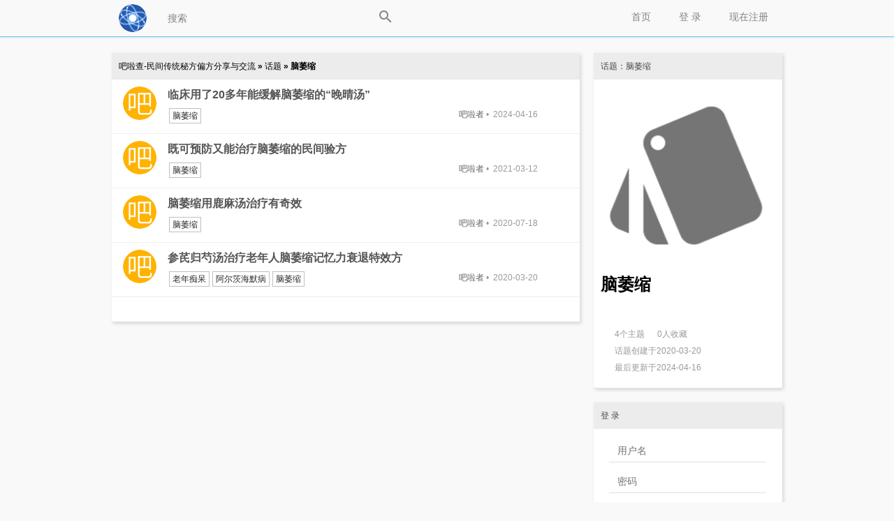

--- FILE ---
content_type: text/html; charset=UTF-8
request_url: https://balacha.com/tag/%E8%84%91%E8%90%8E%E7%BC%A9
body_size: 5331
content:
<!DOCTYPE html PUBLIC "-//W3C//DTD XHTML 1.0 Transitional//EN"
	"http://www.w3.org/TR/xhtml1/DTD/xhtml1-transitional.dtd">
<html xmlns="http://www.w3.org/1999/xhtml" xml:lang="zh-cmn-Hans"
	  lang="zh-cmn-Hans">
<head>
	<meta name="renderer" content="webkit"/>
	<meta http-equiv="Content-Type" content="text/html;charset=utf-8"/>
	<meta http-equiv="Cache-Control" content="no-siteapp"/>
	<meta http-equiv="X-UA-Compatible" content="IE=edge,chrome=1"/>
	<meta name="description" content="脑萎缩 - " />
<meta http-equiv="Content-Security-Policy" content="upgrade-insecure-requests" />
	<meta name="msapplication-TileImage" content="/static/img/retinahd_icon.png"/>
	<title>中医有关治疗脑萎缩的民间传统偏方秘方和名医经验方 - 吧啦查-民间传统秘方偏方分享与交流</title>
	<!--link rel="dns-prefetch" href="//" />
	<link rel="prefetch" href="//" /-->
	<link rel="apple-touch-icon-precomposed"
		  href="/static/img/apple-touch-icon-57x57-precomposed.png"/>
	<link rel="apple-touch-icon-precomposed" sizes="72x72"
		  href="/static/img/apple-touch-icon-72x72-precomposed.png"/>
	<link rel="apple-touch-icon-precomposed" sizes="114x114"
		  href="/static/img/apple-touch-icon-114x114-precomposed.png"/>
	<link rel="apple-touch-icon-precomposed" sizes="144x144"
		  href="/static/img/apple-touch-icon-144x144-precomposed.png"/>
	<link rel="apple-touch-icon-precomposed" sizes="180x180"
		  href="/static/img/retinahd_icon.png"/>
	<link rel="shortcut icon" type="image/ico" href="/favicon.ico"/>
	<link
		href="/static/css/default/style.css?version=5.9.0"
		rel="stylesheet" type="text/css"/>
	<link rel="search" type="application/opensearchdescription+xml"
		  title="吧啦查-民间传统秘方偏方分享与"
		  href="/search.xml"/>
	<script type="text/javascript">
		var Prefix = "carbon_";
		var WebsitePath = "";
	</script>
	<script type="text/javascript" charset="utf-8" src="/static/js/jquery.js"></script>
	<script type="text/javascript" charset="utf-8"
			src="/static/js/default/global.js?version=5.9.0"></script>
	<script type="text/javascript">
				loadScript(WebsitePath + "/language/zh-cn/global.js?version=5.9.0", function () {
		});
	</script>
	<script>
var _hmt = _hmt || [];
(function() {
  var hm = document.createElement("script");
  hm.src = "https://hm.baidu.com/hm.js?5358b326b79d65fd0161473f482daa1b";
  var s = document.getElementsByTagName("script")[0]; 
  s.parentNode.insertBefore(hm, s);
})();
</script></head>
<body>
<!-- content wrapper start -->
<div class="wrapper">
	<div class="nav-bar">
		<div class="nav-panel">
			<div class="inner-nav-panel">
				<div class="logo">
					<a href="/">
						<img src="/static/img/logo.png"
							 alt="首页"/>
					</a>
				</div>
				<div class="buttons">
					<div class="searchbox">
						<input type="text" id="SearchInput"
							   onkeydown="javascript:if((event.keyCode==13)&&(this.value!='')){$('#SearchButton').trigger('click');}"
							   placeholder="搜索" />
						<a href="###" id="SearchButton">
							<div class="icon icon-search"></div>
						</a>
					</div>
											<a href="/register">
							现在注册						</a>
						<a href="/login">
							 登 录 						</a>
											<!--a href="/explore">发现</a-->
					<a href="/">
						首页					</a>
				</div>
				<div class="c"></div>
			</div>
		</div>
		<div class="emptyProgressBar">
			<div class="progressBar" id="progressBar">
				<div class="bar1" id="progressBar1"></div>
			</div>
		</div>
	</div>
	<!-- main start -->
	<div class="main-content"></div>
		<div class="main" id="main">
		
		<!-- main-content start -->
<div class="main-content">
	<div class="title">
		<a href="/">
			吧啦查-民间传统秘方偏方分享与交流		</a>
		&raquo;
		<a href="/tags">
			话题		</a>
		&raquo;
		脑萎缩	</div>
	<div class="main-box home-box-list">
					<div class="post-list">
				<div class="item-avatar">
					<a href="/u/%E5%90%A7%E5%95%A6%E8%80%85"
					   target="_blank">
						<img src="/upload/avatar/middle/1.png" alt="吧啦者"/>					</a>
				</div>
				<div class="item-content">
					<h2>
						<a href="/t/11858">临床用了20多年能缓解脑萎缩的“晚晴汤”</a>
					</h2>
					<span class="item-tags">
					<a
							href="/tag/%E8%84%91%E8%90%8E%E7%BC%A9">脑萎缩</a>
											</span>
					<span class="item-date float-right">
					<a href="/u/%E5%90%A7%E5%95%A6%E8%80%85">吧啦者</a>&nbsp;•&nbsp;
						2024-04-16				</span>
				</div>
								<div class="c"></div>
			</div>
						<div class="post-list">
				<div class="item-avatar">
					<a href="/u/%E5%90%A7%E5%95%A6%E8%80%85"
					   target="_blank">
						<img src="/upload/avatar/middle/1.png" alt="吧啦者"/>					</a>
				</div>
				<div class="item-content">
					<h2>
						<a href="/t/11720">既可预防又能治疗脑萎缩的民间验方</a>
					</h2>
					<span class="item-tags">
					<a
							href="/tag/%E8%84%91%E8%90%8E%E7%BC%A9">脑萎缩</a>
											</span>
					<span class="item-date float-right">
					<a href="/u/%E5%90%A7%E5%95%A6%E8%80%85">吧啦者</a>&nbsp;•&nbsp;
						2021-03-12				</span>
				</div>
								<div class="c"></div>
			</div>
						<div class="post-list">
				<div class="item-avatar">
					<a href="/u/%E5%90%A7%E5%95%A6%E8%80%85"
					   target="_blank">
						<img src="/upload/avatar/middle/1.png" alt="吧啦者"/>					</a>
				</div>
				<div class="item-content">
					<h2>
						<a href="/t/11265">脑萎缩用鹿麻汤治疗有奇效</a>
					</h2>
					<span class="item-tags">
					<a
							href="/tag/%E8%84%91%E8%90%8E%E7%BC%A9">脑萎缩</a>
											</span>
					<span class="item-date float-right">
					<a href="/u/%E5%90%A7%E5%95%A6%E8%80%85">吧啦者</a>&nbsp;•&nbsp;
						2020-07-18				</span>
				</div>
								<div class="c"></div>
			</div>
						<div class="post-list">
				<div class="item-avatar">
					<a href="/u/%E5%90%A7%E5%95%A6%E8%80%85"
					   target="_blank">
						<img src="/upload/avatar/middle/1.png" alt="吧啦者"/>					</a>
				</div>
				<div class="item-content">
					<h2>
						<a href="/t/1454">参芪归芍汤治疗老年人脑萎缩记忆力衰退特效方</a>
					</h2>
					<span class="item-tags">
					<a
							href="/tag/%E8%80%81%E5%B9%B4%E7%97%B4%E5%91%86">老年痴呆</a>
							<a
							href="/tag/%E9%98%BF%E5%B0%94%E8%8C%A8%E6%B5%B7%E9%BB%98%E7%97%85">阿尔茨海默病</a>
							<a
							href="/tag/%E8%84%91%E8%90%8E%E7%BC%A9">脑萎缩</a>
											</span>
					<span class="item-date float-right">
					<a href="/u/%E5%90%A7%E5%95%A6%E8%80%85">吧啦者</a>&nbsp;•&nbsp;
						2020-03-20				</span>
				</div>
								<div class="c"></div>
			</div>
					<div class="pagination">
						<div class="c"></div>
		</div>
	</div>
</div>
<!-- main-content end -->
<!-- main-sider start -->
<div class="main-sider">
	<div class="sider-box">
		<div class="sider-box-title">话题：脑萎缩</div>
		<div class="sider-box-content btn">
			<img src="/upload/tag/large/0.png" alt="脑萎缩"/>			<p><span><h1>脑萎缩</h1></span></p>
			<p>
			<div id="TagDescription">
				&nbsp;&nbsp;&nbsp;&nbsp;
								<br/>
			</div>
			<div id="EditTagDescription" class="hide">
				<p>
					<textarea id="TagDescriptionInput"
							  style="width:230px;height:160px;"></textarea>
				</p>
				<p>
					<input type="button" value="提交" class="textbtn"
						   onclick="JavaScript:SubmitTagDescription(680);">
					&nbsp;&nbsp;&nbsp;&nbsp;
					<input type="button" value="取消" class="textbtn"
						   onclick="JavaScript:CompletedEditingTagDescription();">
				</p>
				<p></p>
			</div>
			</p>
			<p>
							</p>
			<ul class="grey">
				<li>
					4个主题					&nbsp;&nbsp;&nbsp;&nbsp;
					0人收藏				</li>
				<li>话题创建于2020-03-20</li>
				<li>最后更新于2024-04-16</li>
			</ul>
		</div>
	</div>
	<div class="sider-box">
	<div class="sider-box-title"> 登 录 </div>
	<div class="sider-box-content">
		<div class="center-align" style="width:226px;">
			<form action="/login" method="post" onsubmit="JavaScript:this.Password.value=md5(this.Password.value);">
				<input type="hidden" value="/tag/%E8%84%91%E8%90%8E%E7%BC%A9" name="ReturnUrl" />
				<input type="hidden" name="FormHash" value="e8b3611e" />
				<input type="hidden" name="Expires" value="30" />
				<p><label><input type="text" name="UserName" id="UserName" class="w200" value="" placeholder="用户名" onblur="CheckUserNameExist()" /></label></p>
				<p><label><input type="password" name="Password" class="w200" value="" placeholder="密码" /></label></p>
				<p><label><input type="text" name="VerifyCode" class="w100" onfocus="document.getElementById('Verification_Code_Img').src='/seccode.php';document.getElementById('Verification_Code_Img').style.display='inline';" value="" placeholder="验证码" /></label> 
				<img src="" id="Verification_Code_Img" style="cursor: pointer;display:none;" onclick="this.src+=''" alt="验证码" align="middle" /></p>
				<p><input type="submit" value=" 登 录 " name="submit" class="textbtn" style="margin:0 78px;" /></p>
				<p class="fs14 text-center">
					<a href="/register">现在注册</a>&nbsp;&nbsp;&nbsp;&nbsp;
					<a href="/forgot">忘记密码</a>
				</p>
			</form>
		</div>
				<p>
				</p>
	</div>
</div>
<div class="sider-box">
	<div class="sider-box-title">
		话题广场		<span class="float-right"><a href="/tags">查看更多</a></span>
	</div>
	<div class="sider-box-content btn">
				<a href="/tag/%E5%93%AE%E5%96%98">哮喘</a>
				<a href="/tag/%E6%85%A2%E6%80%A7%E8%82%BE%E7%82%8E">慢性肾炎</a>
				<a href="/tag/%E8%82%BE%E7%82%8E">肾炎</a>
				<a href="/tag/%E8%83%83%E6%BA%83%E7%96%A1">胃溃疡</a>
				<a href="/tag/%E7%97%9B%E9%A3%8E">痛风</a>
				<a href="/tag/%E7%89%99%E7%97%9B">牙痛</a>
				<a href="/tag/%E8%83%83%E7%97%9B">胃痛</a>
				<a href="/tag/%E5%92%B3%E5%97%BD">咳嗽</a>
				<a href="/tag/%E7%9A%AE%E8%82%A4%E7%98%99%E7%97%92">皮肤瘙痒</a>
				<a href="/tag/%E9%AB%98%E8%A1%80%E5%8E%8B">高血压</a>
				<a href="/tag/%E5%A4%B1%E7%9C%A0">失眠</a>
				<a href="/tag/%E7%89%99%E7%96%BC">牙疼</a>
				<a href="/tag/%E7%B3%96%E5%B0%BF%E7%97%85">糖尿病</a>
				<a href="/tag/%E5%81%8F%E5%A4%B4%E7%97%9B">偏头痛</a>
				<a href="/tag/%E4%BE%BF%E7%A7%98">便秘</a>
				<a href="/tag/%E9%AA%A8%E8%B4%A8%E5%A2%9E%E7%94%9F">骨质增生</a>
				<a href="/tag/%E6%85%A2%E6%80%A7%E6%94%AF%E6%B0%94%E7%AE%A1%E7%82%8E">慢性支气管炎</a>
				<a href="/tag/%E6%94%AF%E6%B0%94%E7%AE%A1%E7%82%8E">支气管炎</a>
				<a href="/tag/%E8%83%86%E7%BB%93%E7%9F%B3">胆结石</a>
				<a href="/tag/%E5%89%8D%E5%88%97%E8%85%BA%E7%82%8E">前列腺炎</a>
				<a href="/tag/%E5%9D%90%E9%AA%A8%E7%A5%9E%E7%BB%8F%E7%97%9B">坐骨神经痛</a>
				<a href="/tag/%E5%A4%B4%E7%97%9B">头痛</a>
				<a href="/tag/%E8%82%BE%E7%BB%93%E7%9F%B3">肾结石</a>
				<a href="/tag/%E8%82%A9%E5%91%A8%E7%82%8E">肩周炎</a>
				<a href="/tag/%E9%A2%88%E6%A4%8E%E7%97%85">颈椎病</a>
				<a href="/tag/%E5%92%BD%E7%82%8E">咽炎</a>
				<a href="/tag/%E6%85%A2%E6%80%A7%E8%83%83%E7%82%8E">慢性胃炎</a>
				<a href="/tag/%E6%85%A2%E6%80%A7%E5%92%BD%E7%82%8E">慢性咽炎</a>
				<a href="/tag/%E7%89%9B%E7%9A%AE%E7%99%A3">牛皮癣</a>
				<a href="/tag/%E5%8D%81%E4%BA%8C%E6%8C%87%E8%82%A0%E6%BA%83%E7%96%A1">十二指肠溃疡</a>
				<a href="/tag/%E8%80%B3%E9%B8%A3">耳鸣</a>
				<a href="/tag/%E8%85%B0%E6%A4%8E%E9%97%B4%E7%9B%98%E7%AA%81%E5%87%BA">腰椎间盘突出</a>
				<a href="/tag/%E5%8F%A3%E8%85%94%E6%BA%83%E7%96%A1">口腔溃疡</a>
				<a href="/tag/%E5%86%A0%E5%BF%83%E7%97%85">冠心病</a>
				<a href="/tag/%E7%97%94%E7%96%AE">痔疮</a>
				<a href="/tag/%E9%93%B6%E5%B1%91%E7%97%85">银屑病</a>
				<a href="/tag/%E8%82%9D%E7%A1%AC%E5%8C%96">肝硬化</a>
				<a href="/tag/%E9%BC%BB%E7%82%8E">鼻炎</a>
				<a href="/tag/%E8%83%86%E5%9B%8A%E7%82%8E">胆囊炎</a>
				<a href="/tag/%E6%B9%BF%E7%96%B9">湿疹</a>
				<a href="/tag/%E5%8F%A3%E7%96%AE">口疮</a>
				<a href="/tag/%E9%98%91%E5%B0%BE%E7%82%8E">阑尾炎</a>
				<a href="/tag/%E5%85%B3%E8%8A%82%E7%82%8E">关节炎</a>
				<a href="/tag/%E4%B8%AD%E8%80%B3%E7%82%8E">中耳炎</a>
				<a href="/tag/%E8%83%83%E7%82%8E">胃炎</a>
				<a href="/tag/%E8%82%BA%E7%82%8E">肺炎</a>
				<a href="/tag/%E6%89%81%E6%A1%83%E4%BD%93%E7%82%8E">扁桃体炎</a>
				<a href="/tag/%E9%A3%8E%E6%B9%BF%E6%80%A7%E5%85%B3%E8%8A%82%E7%82%8E">风湿性关节炎</a>
				<a href="/tag/%E8%8D%A8%E9%BA%BB%E7%96%B9">荨麻疹</a>
				<a href="/tag/%E5%B8%A6%E7%8A%B6%E7%96%B1%E7%96%B9">带状疱疹</a>
			</div>
</div>
<div class="sider-box">
	<div class="sider-box-title">信息栏</div>
	<div class="sider-box-content">
		<b>1.免责声明：</b>本站内容均来自互联网或网友个人提供，仅供参考之用。本站对这些内容的合法性、准确性、真实性、适用性、安全性等概不负责，也无法负责。任何透过本网站网页和链接及得到的资讯、产品及服务，本网站概不负责，亦不负任何法律责任。凡以任何方式登陆本网站或直接、间接使用本网站资料者，视为自愿接受本网站声明的约束。<br />
<b>2.说明：</b>民间偏方秘方等是中华传统文化宝库的组成部分，对治救人发挥了特殊的作用。但一大特点是其疗效的不确定性，也因人、因时、因地而异。请勿完全依赖、信赖之，建议在专业医生的指导下合理灵活地运用。<br />
<b>3.联系我们：</b>info@rubo.info<br /><br />
<strong style="font-size:16px;text-align:center;color:red">订阅公众号:<br />每天公开中药发明专利</strong><br />
<img src="/img/wx_QRCode.jpg" />		<div class="c"></div>
	</div>
</div>
<div class="sider-box">
	<div class="sider-box-title">友情链接</div>
	<div class="sider-box-content">
		<ul>
			<li><a href="https://www.cooleasy.com" target=_blank>酷易万能工具箱</a></li>
			<li><a href="http://www.e786.com" target=_blank>一起发商盟</a></li>
			<li><a href="https://www.softapp.top" target=_blank>博观软件试测</a></li>
            <li><a href="https://mailtemp.top/" target=_blank>免费临时邮箱</a></li>
            <li><a href="https://rubo.info" target=_blank>Rubo's Blog</a></li>
		</ul>
		<div class="c"></div>
	</div>
</div>
	<div class="sider-box">
		<div class="sider-box-title">站内统计</div>
		<div class="sider-box-content">
			<ul>
				<li>主题数量：2438</li>
				<li>回帖数量：89</li>
				<li>话题数量：889</li>
				<li>用户数量：642</li>
			</ul>
		</div>
	</div>
</div>
<!-- main-sider end -->		<div class="c"></div>
		<a style="display: none; " rel="nofollow" href="#top" id="go-to-top">▲</a>
	</div>
		<!-- main end -->
	<div class="c"></div>

	<!-- footer start -->
	<div class="copyright">
		<p>
			吧啦查-民间传统秘方偏方分享与交流 Powered By © 2017-2019 
			<a href="/statistics">内容统计</a> <a href="https://beian.miit.gov.cn" target=_blank>闽ICP备15014900号-1</a>
			<br/>
						Processed in 9.863 ms,
			4 SQL Query(s),
			794.75 KiB Memory Usage
		</p>
	</div>
	<!-- footer end -->
</div>
<!-- content wrapper end -->
</body>
</html>
